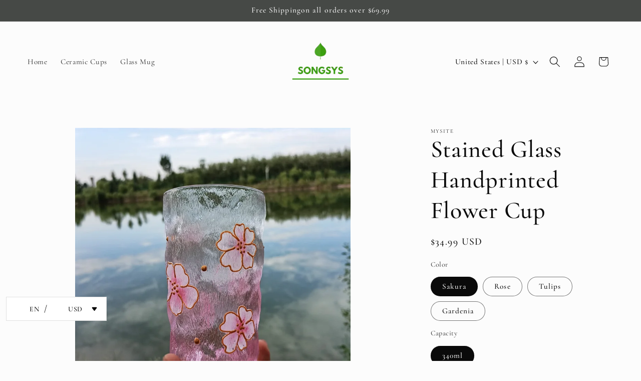

--- FILE ---
content_type: text/javascript
request_url: https://cdn.shopify.com/s/javascripts/currencies.js?v=0.5106146817790977
body_size: 897
content:
var Currency={rates:{USD:1,EUR:1.16673,GBP:1.3466,CAD:.720622,ARS:681371e-9,AUD:.67079,BRL:.186022,CLP:.00113103,CNY:.143416,CYP:.397899,CZK:.0480534,DKK:.156142,EEK:.0706676,HKD:.128266,HUF:.00301445,ISK:.00794768,INR:.0110934,JMD:.00630428,JPY:.00633008,LVL:1.57329,LTL:.320236,MTL:.293496,MXN:.0557905,NZD:.577262,NOK:.099293,PLN:.277016,SGD:.777822,SKK:21.5517,SIT:175.439,ZAR:.0610146,KRW:682078e-9,SEK:.109028,CHF:1.25414,TWD:.0316568,UYU:.0256495,MYR:.246131,BSD:1,CRC:.0020111,RON:.229206,PHP:.0168817,AED:.272294,VEB:302455e-16,IDR:592621e-10,TRY:.023176,THB:.0320168,TTD:.147215,ILS:.318369,SYP:.00904354,XCD:.369252,COP:26941e-8,RUB:.012767,HRK:.154852,KZT:.00195815,TZS:400042e-9,XPT:2337.13,SAR:.266667,NIO:.0271675,LAK:462758e-10,OMR:2.59863,AMD:.00262727,CDF:439561e-9,KPW:.00111113,SPL:6,KES:.00774858,ZWD:.00276319,KHR:248806e-9,MVR:.0646853,GTQ:.130397,BZD:.496648,BYR:343026e-10,LYD:.184261,DZD:.00768887,BIF:337901e-9,GIP:1.3466,BOB:.144192,XOF:.00177867,STD:47223e-9,NGN:702055e-9,PGK:.234345,ERN:.0666667,MWK:576371e-9,CUP:.041669,GMD:.0135665,CVE:.0105807,BTN:.0110934,XAF:.00177867,UGX:277534e-9,MAD:.108603,MNT:280753e-9,LSL:.0610146,XAG:84.3446,TOP:.417978,SHP:1.3466,RSD:.00994341,HTG:.00763578,MGA:216187e-9,MZN:.015651,FKP:1.3466,BWP:.0735386,HNL:.0378253,PYG:1511e-7,JEP:1.3466,EGP:.0212096,LBP:111509e-10,ANG:.554723,WST:.362805,TVD:.67079,GYD:.00477551,GGP:1.3466,NPR:.00693012,KMF:.00237157,IRR:100088e-11,XPD:1842.93,SRD:.0262227,TMM:569821e-10,SZL:.0610146,MOP:.12453,BMD:1,XPF:.00977723,ETB:.00642412,JOD:1.41044,MDL:.0592528,MRO:.00251888,YER:.00419462,BAM:.596542,AWG:.558659,PEN:.297541,VEF:302455e-13,SLL:437922e-10,KYD:1.20331,AOA:.00108947,TND:.345627,TJS:.107371,SCR:.0722438,LKR:.0032329,DJF:.00561412,GNF:114213e-9,VUV:.00826236,SDG:.0016666,IMP:1.3466,GEL:.371661,FJD:.43934,DOP:.0157308,XDR:1.3665,MUR:.0214218,MMK:476193e-9,LRD:.00556594,BBD:.5,ZMK:511225e-10,XAU:4597.84,VND:380592e-10,UAH:.0230984,TMT:.28491,IQD:763249e-9,BGN:.596542,KGS:.0114365,RWF:68646e-8,BHD:2.65957,UZS:825895e-10,PKR:.00357045,MKD:.0189565,AFN:.0151515,NAD:.0610146,BDT:.00817975,AZN:.588235,SOS:.00175149,QAR:.274725,PAB:1,CUC:1,SVC:.114286,SBD:.123448,ALL:.0120857,BND:.777822,KWD:3.25253,GHS:.0932251,ZMW:.0511225,XBT:90975.3,NTD:.0337206,BYN:.343026,CNH:.143416,MRU:.0251888,STN:.047223,VES:.00302455,MXV:.484103,VED:.00302455,SLE:.0437922,XCG:.554723,SSP:218606e-9},convert:function(amount,from,to){return amount*this.rates[from]/this.rates[to]}};
//# sourceMappingURL=/s/javascripts/currencies.js.map?v=0.5106146817790977
